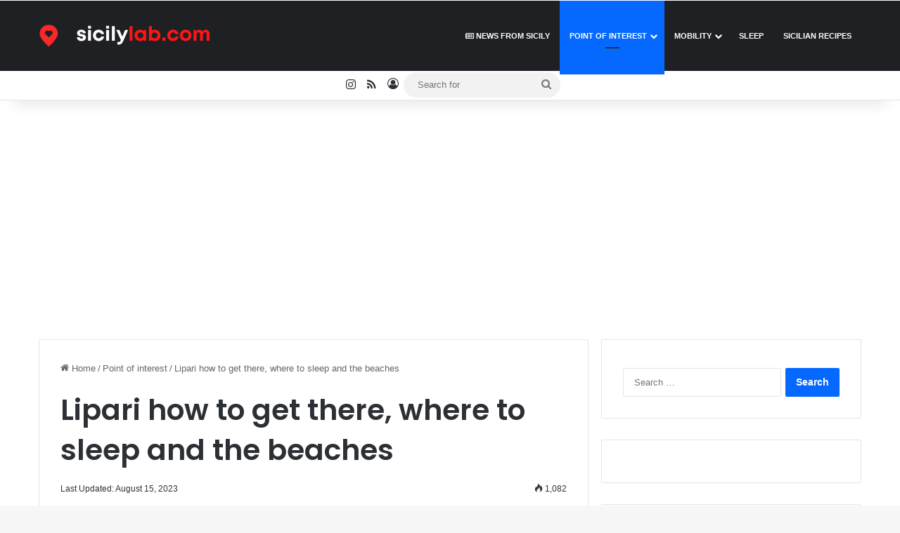

--- FILE ---
content_type: text/html; charset=UTF-8
request_url: https://sicilylab.com/lipari/
body_size: 32036
content:
<!DOCTYPE html>
<html lang="en-US">
<head>
	<meta charset="UTF-8">
	<meta name="google-adsense-account" content="ca-pub-0972176530158270">
	<link rel="profile" href="https://gmpg.org/xfn/11" />
	
<!-- Search Engine Optimization by Rank Math PRO - https://rankmath.com/ -->
<title>Lipari how to get there, where to sleep and the beaches - SicilyLab</title>
<meta name="description" content="The island of Lipari is the largest in size and population among those of the archipelago; wonderful landscapes and beautiful beaches help make it the main"/>
<meta name="robots" content="follow, index, max-snippet:-1, max-video-preview:-1, max-image-preview:large"/>
<link rel="canonical" href="https://sicilylab.com/lipari/" />
<meta property="og:locale" content="en_US" />
<meta property="og:type" content="article" />
<meta property="og:title" content="Lipari how to get there, where to sleep and the beaches - SicilyLab" />
<meta property="og:description" content="The island of Lipari is the largest in size and population among those of the archipelago; wonderful landscapes and beautiful beaches help make it the main" />
<meta property="og:url" content="https://sicilylab.com/lipari/" />
<meta property="og:site_name" content="SicilyLab" />
<meta property="article:tag" content="Poi Messina" />
<meta property="article:section" content="Point of interest" />
<meta property="og:updated_time" content="2023-08-15T19:24:16+02:00" />
<meta property="og:image" content="https://sicilylab.com/wp-content/uploads/2023/08/lipari.jpeg" />
<meta property="og:image:secure_url" content="https://sicilylab.com/wp-content/uploads/2023/08/lipari.jpeg" />
<meta property="og:image:width" content="600" />
<meta property="og:image:height" content="400" />
<meta property="og:image:alt" content="lipari" />
<meta property="og:image:type" content="image/jpeg" />
<meta property="article:published_time" content="2023-08-15T17:40:36+02:00" />
<meta property="article:modified_time" content="2023-08-15T19:24:16+02:00" />
<meta name="twitter:card" content="summary_large_image" />
<meta name="twitter:title" content="Lipari how to get there, where to sleep and the beaches - SicilyLab" />
<meta name="twitter:description" content="The island of Lipari is the largest in size and population among those of the archipelago; wonderful landscapes and beautiful beaches help make it the main" />
<meta name="twitter:image" content="https://sicilylab.com/wp-content/uploads/2023/08/lipari.jpeg" />
<meta name="twitter:label1" content="Written by" />
<meta name="twitter:data1" content="admin" />
<meta name="twitter:label2" content="Time to read" />
<meta name="twitter:data2" content="10 minutes" />
<script type="application/ld+json" class="rank-math-schema-pro">{"@context":"https://schema.org","@graph":[{"@type":["Person","Organization"],"@id":"https://sicilylab.com/#person","name":"SicilyLab"},{"@type":"WebSite","@id":"https://sicilylab.com/#website","url":"https://sicilylab.com","name":"SicilyLab","publisher":{"@id":"https://sicilylab.com/#person"},"inLanguage":"en-US"},{"@type":"ImageObject","@id":"https://sicilylab.com/wp-content/uploads/2023/08/lipari.jpeg","url":"https://sicilylab.com/wp-content/uploads/2023/08/lipari.jpeg","width":"600","height":"400","caption":"lipari","inLanguage":"en-US"},{"@type":"BreadcrumbList","@id":"https://sicilylab.com/lipari/#breadcrumb","itemListElement":[{"@type":"ListItem","position":"1","item":{"@id":"https://sicilylab.com","name":"Home"}},{"@type":"ListItem","position":"2","item":{"@id":"https://sicilylab.com/point-of-interest/","name":"Point of interest"}},{"@type":"ListItem","position":"3","item":{"@id":"https://sicilylab.com/lipari/","name":"Lipari how to get there, where to sleep and the beaches"}}]},{"@type":"WebPage","@id":"https://sicilylab.com/lipari/#webpage","url":"https://sicilylab.com/lipari/","name":"Lipari how to get there, where to sleep and the beaches - SicilyLab","datePublished":"2023-08-15T17:40:36+02:00","dateModified":"2023-08-15T19:24:16+02:00","isPartOf":{"@id":"https://sicilylab.com/#website"},"primaryImageOfPage":{"@id":"https://sicilylab.com/wp-content/uploads/2023/08/lipari.jpeg"},"inLanguage":"en-US","breadcrumb":{"@id":"https://sicilylab.com/lipari/#breadcrumb"}},{"@type":"Person","@id":"https://sicilylab.com","name":"admin","url":"https://sicilylab.com","image":{"@type":"ImageObject","@id":"https://secure.gravatar.com/avatar/4c65633c3faf1a41862727c0a1497b837867b252bf961bf5292c64f43ca5d854?s=96&amp;d=mm&amp;r=g","url":"https://secure.gravatar.com/avatar/4c65633c3faf1a41862727c0a1497b837867b252bf961bf5292c64f43ca5d854?s=96&amp;d=mm&amp;r=g","caption":"admin","inLanguage":"en-US"},"sameAs":["https://sicilylab.com"]},{"@type":"BlogPosting","headline":"Lipari how to get there, where to sleep and the beaches - SicilyLab","keywords":"lipari","datePublished":"2023-08-15T17:40:36+02:00","dateModified":"2023-08-15T19:24:16+02:00","articleSection":"Point of interest","author":{"@id":"https://sicilylab.com","name":"admin"},"publisher":{"@id":"https://sicilylab.com/#person"},"description":"The island of Lipari is the largest in size and population among those of the archipelago; wonderful landscapes and beautiful beaches help make it the main","name":"Lipari how to get there, where to sleep and the beaches - SicilyLab","@id":"https://sicilylab.com/lipari/#richSnippet","isPartOf":{"@id":"https://sicilylab.com/lipari/#webpage"},"image":{"@id":"https://sicilylab.com/wp-content/uploads/2023/08/lipari.jpeg"},"inLanguage":"en-US","mainEntityOfPage":{"@id":"https://sicilylab.com/lipari/#webpage"}}]}</script>
<!-- /Rank Math WordPress SEO plugin -->

<link rel="alternate" type="application/rss+xml" title="SicilyLab &raquo; Feed" href="https://sicilylab.com/feed/" />
<link rel="alternate" type="application/rss+xml" title="SicilyLab &raquo; Comments Feed" href="https://sicilylab.com/comments/feed/" />

		<style type="text/css">
			:root{				
			--tie-preset-gradient-1: linear-gradient(135deg, rgba(6, 147, 227, 1) 0%, rgb(155, 81, 224) 100%);
			--tie-preset-gradient-2: linear-gradient(135deg, rgb(122, 220, 180) 0%, rgb(0, 208, 130) 100%);
			--tie-preset-gradient-3: linear-gradient(135deg, rgba(252, 185, 0, 1) 0%, rgba(255, 105, 0, 1) 100%);
			--tie-preset-gradient-4: linear-gradient(135deg, rgba(255, 105, 0, 1) 0%, rgb(207, 46, 46) 100%);
			--tie-preset-gradient-5: linear-gradient(135deg, rgb(238, 238, 238) 0%, rgb(169, 184, 195) 100%);
			--tie-preset-gradient-6: linear-gradient(135deg, rgb(74, 234, 220) 0%, rgb(151, 120, 209) 20%, rgb(207, 42, 186) 40%, rgb(238, 44, 130) 60%, rgb(251, 105, 98) 80%, rgb(254, 248, 76) 100%);
			--tie-preset-gradient-7: linear-gradient(135deg, rgb(255, 206, 236) 0%, rgb(152, 150, 240) 100%);
			--tie-preset-gradient-8: linear-gradient(135deg, rgb(254, 205, 165) 0%, rgb(254, 45, 45) 50%, rgb(107, 0, 62) 100%);
			--tie-preset-gradient-9: linear-gradient(135deg, rgb(255, 203, 112) 0%, rgb(199, 81, 192) 50%, rgb(65, 88, 208) 100%);
			--tie-preset-gradient-10: linear-gradient(135deg, rgb(255, 245, 203) 0%, rgb(182, 227, 212) 50%, rgb(51, 167, 181) 100%);
			--tie-preset-gradient-11: linear-gradient(135deg, rgb(202, 248, 128) 0%, rgb(113, 206, 126) 100%);
			--tie-preset-gradient-12: linear-gradient(135deg, rgb(2, 3, 129) 0%, rgb(40, 116, 252) 100%);
			--tie-preset-gradient-13: linear-gradient(135deg, #4D34FA, #ad34fa);
			--tie-preset-gradient-14: linear-gradient(135deg, #0057FF, #31B5FF);
			--tie-preset-gradient-15: linear-gradient(135deg, #FF007A, #FF81BD);
			--tie-preset-gradient-16: linear-gradient(135deg, #14111E, #4B4462);
			--tie-preset-gradient-17: linear-gradient(135deg, #F32758, #FFC581);

			
					--main-nav-background: #1f2024;
					--main-nav-secondry-background: rgba(0,0,0,0.2);
					--main-nav-primary-color: #0088ff;
					--main-nav-contrast-primary-color: #FFFFFF;
					--main-nav-text-color: #FFFFFF;
					--main-nav-secondry-text-color: rgba(225,255,255,0.5);
					--main-nav-main-border-color: rgba(255,255,255,0.07);
					--main-nav-secondry-border-color: rgba(255,255,255,0.04);
				
			}
		</style>
	<link rel="alternate" title="oEmbed (JSON)" type="application/json+oembed" href="https://sicilylab.com/wp-json/oembed/1.0/embed?url=https%3A%2F%2Fsicilylab.com%2Flipari%2F" />
<link rel="alternate" title="oEmbed (XML)" type="text/xml+oembed" href="https://sicilylab.com/wp-json/oembed/1.0/embed?url=https%3A%2F%2Fsicilylab.com%2Flipari%2F&#038;format=xml" />
<meta name="viewport" content="width=device-width, initial-scale=1.0" /><style id='wp-img-auto-sizes-contain-inline-css' type='text/css'>
img:is([sizes=auto i],[sizes^="auto," i]){contain-intrinsic-size:3000px 1500px}
/*# sourceURL=wp-img-auto-sizes-contain-inline-css */
</style>

<style id='wp-emoji-styles-inline-css' type='text/css'>

	img.wp-smiley, img.emoji {
		display: inline !important;
		border: none !important;
		box-shadow: none !important;
		height: 1em !important;
		width: 1em !important;
		margin: 0 0.07em !important;
		vertical-align: -0.1em !important;
		background: none !important;
		padding: 0 !important;
	}
/*# sourceURL=wp-emoji-styles-inline-css */
</style>
<link rel='stylesheet' id='wp-block-library-css' href='https://sicilylab.com/wp-includes/css/dist/block-library/style.min.css?ver=6.9' type='text/css' media='all' />
<style id='global-styles-inline-css' type='text/css'>
:root{--wp--preset--aspect-ratio--square: 1;--wp--preset--aspect-ratio--4-3: 4/3;--wp--preset--aspect-ratio--3-4: 3/4;--wp--preset--aspect-ratio--3-2: 3/2;--wp--preset--aspect-ratio--2-3: 2/3;--wp--preset--aspect-ratio--16-9: 16/9;--wp--preset--aspect-ratio--9-16: 9/16;--wp--preset--color--black: #000000;--wp--preset--color--cyan-bluish-gray: #abb8c3;--wp--preset--color--white: #ffffff;--wp--preset--color--pale-pink: #f78da7;--wp--preset--color--vivid-red: #cf2e2e;--wp--preset--color--luminous-vivid-orange: #ff6900;--wp--preset--color--luminous-vivid-amber: #fcb900;--wp--preset--color--light-green-cyan: #7bdcb5;--wp--preset--color--vivid-green-cyan: #00d084;--wp--preset--color--pale-cyan-blue: #8ed1fc;--wp--preset--color--vivid-cyan-blue: #0693e3;--wp--preset--color--vivid-purple: #9b51e0;--wp--preset--color--global-color: #0088ff;--wp--preset--gradient--vivid-cyan-blue-to-vivid-purple: linear-gradient(135deg,rgb(6,147,227) 0%,rgb(155,81,224) 100%);--wp--preset--gradient--light-green-cyan-to-vivid-green-cyan: linear-gradient(135deg,rgb(122,220,180) 0%,rgb(0,208,130) 100%);--wp--preset--gradient--luminous-vivid-amber-to-luminous-vivid-orange: linear-gradient(135deg,rgb(252,185,0) 0%,rgb(255,105,0) 100%);--wp--preset--gradient--luminous-vivid-orange-to-vivid-red: linear-gradient(135deg,rgb(255,105,0) 0%,rgb(207,46,46) 100%);--wp--preset--gradient--very-light-gray-to-cyan-bluish-gray: linear-gradient(135deg,rgb(238,238,238) 0%,rgb(169,184,195) 100%);--wp--preset--gradient--cool-to-warm-spectrum: linear-gradient(135deg,rgb(74,234,220) 0%,rgb(151,120,209) 20%,rgb(207,42,186) 40%,rgb(238,44,130) 60%,rgb(251,105,98) 80%,rgb(254,248,76) 100%);--wp--preset--gradient--blush-light-purple: linear-gradient(135deg,rgb(255,206,236) 0%,rgb(152,150,240) 100%);--wp--preset--gradient--blush-bordeaux: linear-gradient(135deg,rgb(254,205,165) 0%,rgb(254,45,45) 50%,rgb(107,0,62) 100%);--wp--preset--gradient--luminous-dusk: linear-gradient(135deg,rgb(255,203,112) 0%,rgb(199,81,192) 50%,rgb(65,88,208) 100%);--wp--preset--gradient--pale-ocean: linear-gradient(135deg,rgb(255,245,203) 0%,rgb(182,227,212) 50%,rgb(51,167,181) 100%);--wp--preset--gradient--electric-grass: linear-gradient(135deg,rgb(202,248,128) 0%,rgb(113,206,126) 100%);--wp--preset--gradient--midnight: linear-gradient(135deg,rgb(2,3,129) 0%,rgb(40,116,252) 100%);--wp--preset--font-size--small: 13px;--wp--preset--font-size--medium: 20px;--wp--preset--font-size--large: 36px;--wp--preset--font-size--x-large: 42px;--wp--preset--spacing--20: 0.44rem;--wp--preset--spacing--30: 0.67rem;--wp--preset--spacing--40: 1rem;--wp--preset--spacing--50: 1.5rem;--wp--preset--spacing--60: 2.25rem;--wp--preset--spacing--70: 3.38rem;--wp--preset--spacing--80: 5.06rem;--wp--preset--shadow--natural: 6px 6px 9px rgba(0, 0, 0, 0.2);--wp--preset--shadow--deep: 12px 12px 50px rgba(0, 0, 0, 0.4);--wp--preset--shadow--sharp: 6px 6px 0px rgba(0, 0, 0, 0.2);--wp--preset--shadow--outlined: 6px 6px 0px -3px rgb(255, 255, 255), 6px 6px rgb(0, 0, 0);--wp--preset--shadow--crisp: 6px 6px 0px rgb(0, 0, 0);}:where(.is-layout-flex){gap: 0.5em;}:where(.is-layout-grid){gap: 0.5em;}body .is-layout-flex{display: flex;}.is-layout-flex{flex-wrap: wrap;align-items: center;}.is-layout-flex > :is(*, div){margin: 0;}body .is-layout-grid{display: grid;}.is-layout-grid > :is(*, div){margin: 0;}:where(.wp-block-columns.is-layout-flex){gap: 2em;}:where(.wp-block-columns.is-layout-grid){gap: 2em;}:where(.wp-block-post-template.is-layout-flex){gap: 1.25em;}:where(.wp-block-post-template.is-layout-grid){gap: 1.25em;}.has-black-color{color: var(--wp--preset--color--black) !important;}.has-cyan-bluish-gray-color{color: var(--wp--preset--color--cyan-bluish-gray) !important;}.has-white-color{color: var(--wp--preset--color--white) !important;}.has-pale-pink-color{color: var(--wp--preset--color--pale-pink) !important;}.has-vivid-red-color{color: var(--wp--preset--color--vivid-red) !important;}.has-luminous-vivid-orange-color{color: var(--wp--preset--color--luminous-vivid-orange) !important;}.has-luminous-vivid-amber-color{color: var(--wp--preset--color--luminous-vivid-amber) !important;}.has-light-green-cyan-color{color: var(--wp--preset--color--light-green-cyan) !important;}.has-vivid-green-cyan-color{color: var(--wp--preset--color--vivid-green-cyan) !important;}.has-pale-cyan-blue-color{color: var(--wp--preset--color--pale-cyan-blue) !important;}.has-vivid-cyan-blue-color{color: var(--wp--preset--color--vivid-cyan-blue) !important;}.has-vivid-purple-color{color: var(--wp--preset--color--vivid-purple) !important;}.has-black-background-color{background-color: var(--wp--preset--color--black) !important;}.has-cyan-bluish-gray-background-color{background-color: var(--wp--preset--color--cyan-bluish-gray) !important;}.has-white-background-color{background-color: var(--wp--preset--color--white) !important;}.has-pale-pink-background-color{background-color: var(--wp--preset--color--pale-pink) !important;}.has-vivid-red-background-color{background-color: var(--wp--preset--color--vivid-red) !important;}.has-luminous-vivid-orange-background-color{background-color: var(--wp--preset--color--luminous-vivid-orange) !important;}.has-luminous-vivid-amber-background-color{background-color: var(--wp--preset--color--luminous-vivid-amber) !important;}.has-light-green-cyan-background-color{background-color: var(--wp--preset--color--light-green-cyan) !important;}.has-vivid-green-cyan-background-color{background-color: var(--wp--preset--color--vivid-green-cyan) !important;}.has-pale-cyan-blue-background-color{background-color: var(--wp--preset--color--pale-cyan-blue) !important;}.has-vivid-cyan-blue-background-color{background-color: var(--wp--preset--color--vivid-cyan-blue) !important;}.has-vivid-purple-background-color{background-color: var(--wp--preset--color--vivid-purple) !important;}.has-black-border-color{border-color: var(--wp--preset--color--black) !important;}.has-cyan-bluish-gray-border-color{border-color: var(--wp--preset--color--cyan-bluish-gray) !important;}.has-white-border-color{border-color: var(--wp--preset--color--white) !important;}.has-pale-pink-border-color{border-color: var(--wp--preset--color--pale-pink) !important;}.has-vivid-red-border-color{border-color: var(--wp--preset--color--vivid-red) !important;}.has-luminous-vivid-orange-border-color{border-color: var(--wp--preset--color--luminous-vivid-orange) !important;}.has-luminous-vivid-amber-border-color{border-color: var(--wp--preset--color--luminous-vivid-amber) !important;}.has-light-green-cyan-border-color{border-color: var(--wp--preset--color--light-green-cyan) !important;}.has-vivid-green-cyan-border-color{border-color: var(--wp--preset--color--vivid-green-cyan) !important;}.has-pale-cyan-blue-border-color{border-color: var(--wp--preset--color--pale-cyan-blue) !important;}.has-vivid-cyan-blue-border-color{border-color: var(--wp--preset--color--vivid-cyan-blue) !important;}.has-vivid-purple-border-color{border-color: var(--wp--preset--color--vivid-purple) !important;}.has-vivid-cyan-blue-to-vivid-purple-gradient-background{background: var(--wp--preset--gradient--vivid-cyan-blue-to-vivid-purple) !important;}.has-light-green-cyan-to-vivid-green-cyan-gradient-background{background: var(--wp--preset--gradient--light-green-cyan-to-vivid-green-cyan) !important;}.has-luminous-vivid-amber-to-luminous-vivid-orange-gradient-background{background: var(--wp--preset--gradient--luminous-vivid-amber-to-luminous-vivid-orange) !important;}.has-luminous-vivid-orange-to-vivid-red-gradient-background{background: var(--wp--preset--gradient--luminous-vivid-orange-to-vivid-red) !important;}.has-very-light-gray-to-cyan-bluish-gray-gradient-background{background: var(--wp--preset--gradient--very-light-gray-to-cyan-bluish-gray) !important;}.has-cool-to-warm-spectrum-gradient-background{background: var(--wp--preset--gradient--cool-to-warm-spectrum) !important;}.has-blush-light-purple-gradient-background{background: var(--wp--preset--gradient--blush-light-purple) !important;}.has-blush-bordeaux-gradient-background{background: var(--wp--preset--gradient--blush-bordeaux) !important;}.has-luminous-dusk-gradient-background{background: var(--wp--preset--gradient--luminous-dusk) !important;}.has-pale-ocean-gradient-background{background: var(--wp--preset--gradient--pale-ocean) !important;}.has-electric-grass-gradient-background{background: var(--wp--preset--gradient--electric-grass) !important;}.has-midnight-gradient-background{background: var(--wp--preset--gradient--midnight) !important;}.has-small-font-size{font-size: var(--wp--preset--font-size--small) !important;}.has-medium-font-size{font-size: var(--wp--preset--font-size--medium) !important;}.has-large-font-size{font-size: var(--wp--preset--font-size--large) !important;}.has-x-large-font-size{font-size: var(--wp--preset--font-size--x-large) !important;}
/*# sourceURL=global-styles-inline-css */
</style>

<style id='classic-theme-styles-inline-css' type='text/css'>
/*! This file is auto-generated */
.wp-block-button__link{color:#fff;background-color:#32373c;border-radius:9999px;box-shadow:none;text-decoration:none;padding:calc(.667em + 2px) calc(1.333em + 2px);font-size:1.125em}.wp-block-file__button{background:#32373c;color:#fff;text-decoration:none}
/*# sourceURL=/wp-includes/css/classic-themes.min.css */
</style>
<link rel='stylesheet' id='toc-screen-css' href='https://sicilylab.com/wp-content/plugins/table-of-contents-plus/screen.min.css?ver=2411.1' type='text/css' media='all' />
<link rel='stylesheet' id='tie-css-base-css' href='https://sicilylab.com/wp-content/themes/jannah/assets/css/base.min.css?ver=7.6.3' type='text/css' media='all' />
<link rel='stylesheet' id='tie-css-styles-css' href='https://sicilylab.com/wp-content/themes/jannah/assets/css/style.min.css?ver=7.6.3' type='text/css' media='all' />
<link rel='stylesheet' id='tie-css-widgets-css' href='https://sicilylab.com/wp-content/themes/jannah/assets/css/widgets.min.css?ver=7.6.3' type='text/css' media='all' />
<link rel='stylesheet' id='tie-css-helpers-css' href='https://sicilylab.com/wp-content/themes/jannah/assets/css/helpers.min.css?ver=7.6.3' type='text/css' media='all' />
<link rel='stylesheet' id='tie-fontawesome5-css' href='https://sicilylab.com/wp-content/themes/jannah/assets/css/fontawesome.css?ver=7.6.3' type='text/css' media='all' />
<link rel='stylesheet' id='tie-css-ilightbox-css' href='https://sicilylab.com/wp-content/themes/jannah/assets/ilightbox/dark-skin/skin.css?ver=7.6.3' type='text/css' media='all' />
<link rel='stylesheet' id='tie-css-shortcodes-css' href='https://sicilylab.com/wp-content/themes/jannah/assets/css/plugins/shortcodes.min.css?ver=7.6.3' type='text/css' media='all' />
<link rel='stylesheet' id='tie-css-single-css' href='https://sicilylab.com/wp-content/themes/jannah/assets/css/single.min.css?ver=7.6.3' type='text/css' media='all' />
<link rel='stylesheet' id='tie-css-print-css' href='https://sicilylab.com/wp-content/themes/jannah/assets/css/print.css?ver=7.6.3' type='text/css' media='print' />
<link rel='stylesheet' id='tie-theme-child-css-css' href='https://sicilylab.com/wp-content/themes/jannah-child/style.css?ver=6.9' type='text/css' media='all' />
<style id='tie-theme-child-css-inline-css' type='text/css'>
.wf-active .logo-text,.wf-active h1,.wf-active h2,.wf-active h3,.wf-active h4,.wf-active h5,.wf-active h6,.wf-active .the-subtitle{font-family: 'Poppins';}#main-nav .main-menu > ul > li > a{font-size: 11px;text-transform: uppercase;}#tie-wrapper .media-page-layout .thumb-title,#tie-wrapper .mag-box.full-width-img-news-box .posts-items>li .post-title,#tie-wrapper .miscellaneous-box .posts-items>li:first-child .post-title,#tie-wrapper .big-thumb-left-box .posts-items li:first-child .post-title{font-size: 12px;}@media (min-width: 992px){.full-width .fullwidth-slider-wrapper .thumb-overlay .thumb-content .thumb-title,.full-width .wide-next-prev-slider-wrapper .thumb-overlay .thumb-content .thumb-title,.full-width .wide-slider-with-navfor-wrapper .thumb-overlay .thumb-content .thumb-title,.full-width .boxed-slider-wrapper .thumb-overlay .thumb-title{font-size: 12px;}}#content a:hover{text-decoration: underline !important;}#tie-container a.post-title:hover,#tie-container .post-title a:hover,#tie-container .thumb-overlay .thumb-title a:hover{background-size: 100% 2px;text-decoration: none !important;}a.post-title,.post-title a{background-image: linear-gradient(to bottom,#000 0%,#000 98%);background-size: 0 1px;background-repeat: no-repeat;background-position: left 100%;color: #000;}.dark-skin a.post-title,.dark-skin .post-title a{color: #fff;background-image: linear-gradient(to bottom,#fff 0%,#fff 98%);}#header-notification-bar{background: var( --tie-preset-gradient-13 );}#header-notification-bar{--tie-buttons-color: #FFFFFF;--tie-buttons-border-color: #FFFFFF;--tie-buttons-hover-color: #e1e1e1;--tie-buttons-hover-text: #000000;}#header-notification-bar{--tie-buttons-text: #000000;}.tie-cat-128,.tie-cat-item-128 > span{background-color:#e67e22 !important;color:#FFFFFF !important;}.tie-cat-128:after{border-top-color:#e67e22 !important;}.tie-cat-128:hover{background-color:#c86004 !important;}.tie-cat-128:hover:after{border-top-color:#c86004 !important;}.tie-cat-134,.tie-cat-item-134 > span{background-color:#2ecc71 !important;color:#FFFFFF !important;}.tie-cat-134:after{border-top-color:#2ecc71 !important;}.tie-cat-134:hover{background-color:#10ae53 !important;}.tie-cat-134:hover:after{border-top-color:#10ae53 !important;}.tie-cat-141,.tie-cat-item-141 > span{background-color:#9b59b6 !important;color:#FFFFFF !important;}.tie-cat-141:after{border-top-color:#9b59b6 !important;}.tie-cat-141:hover{background-color:#7d3b98 !important;}.tie-cat-141:hover:after{border-top-color:#7d3b98 !important;}.tie-cat-143,.tie-cat-item-143 > span{background-color:#34495e !important;color:#FFFFFF !important;}.tie-cat-143:after{border-top-color:#34495e !important;}.tie-cat-143:hover{background-color:#162b40 !important;}.tie-cat-143:hover:after{border-top-color:#162b40 !important;}.tie-cat-145,.tie-cat-item-145 > span{background-color:#795548 !important;color:#FFFFFF !important;}.tie-cat-145:after{border-top-color:#795548 !important;}.tie-cat-145:hover{background-color:#5b372a !important;}.tie-cat-145:hover:after{border-top-color:#5b372a !important;}.tie-cat-146,.tie-cat-item-146 > span{background-color:#4CAF50 !important;color:#FFFFFF !important;}.tie-cat-146:after{border-top-color:#4CAF50 !important;}.tie-cat-146:hover{background-color:#2e9132 !important;}.tie-cat-146:hover:after{border-top-color:#2e9132 !important;}@media (max-width: 991px){.side-aside.normal-side{background: #2f88d6;background: -webkit-linear-gradient(135deg,#5933a2,#2f88d6 );background: -moz-linear-gradient(135deg,#5933a2,#2f88d6 );background: -o-linear-gradient(135deg,#5933a2,#2f88d6 );background: linear-gradient(135deg,#2f88d6,#5933a2 );}}.fot {text-align: left;}a { color: blu; font-style: bold;}.entry clearfix a{ font-variant;color:blue}  color: blu;:root{ --p24h-radius: 14px; --p24h-radius-sm: 10px; --p24h-text: #111827; --p24h-muted: #4b5563; --p24h-border: rgba(17,24,39,.12); --p24h-blue: #2563eb; --p24h-cyan: #06b6d4; --p24h-green: #16a34a; --p24h-amber: #f59e0b; --p24h-red: #ef4444; --p24h-purple: #7c3aed; --p24h-bg-soft: #f8fafc; --p24h-shadow: 0 10px 28px rgba(17,24,39,.10); --p24h-shadow-sm: 0 6px 18px rgba(17,24,39,.10);}.p24h-chips{ display:flex; flex-wrap:wrap; gap:10px; margin: 12px 0 14px;}.p24h-chip{ display:inline-flex; align-items:center; gap:8px; padding:8px 12px; border-radius: 999px; text-decoration:none !important; font-weight: 700; font-size: 14px; color: var(--p24h-text) !important; background: linear-gradient(180deg,#ffffff,#f3f4f6); border: 1px solid var(--p24h-border); box-shadow: 0 3px 10px rgba(17,24,39,.06); transition: transform .15s ease,box-shadow .15s ease;}.p24h-chip:hover{ transform: translateY(-1px); box-shadow: 0 10px 22px rgba(17,24,39,.12);}.p24h-map{ margin: 12px 0 14px; border-radius: var(--p24h-radius); overflow:hidden; box-shadow: var(--p24h-shadow); border: 1px solid var(--p24h-border); background: #fff;}.p24h-map iframe{ width: 100% !important; max-width: 100% !important; border: 0 !important; display:block;}.p24h-box{ margin: 14px 0; padding: 12px 14px; border-radius: var(--p24h-radius); border: 1px solid var(--p24h-border); background: var(--p24h-bg-soft); box-shadow: 0 6px 18px rgba(17,24,39,.08); color: var(--p24h-text);}.p24h-box strong{ font-weight: 800;}.p24h-box--info{ border-left: 6px solid var(--p24h-blue); background: linear-gradient(180deg,rgba(37,99,235,.10),rgba(248,250,252,1));}.p24h-box--warning{ border-left: 6px solid var(--p24h-red); background: linear-gradient(180deg,rgba(239,68,68,.10),rgba(248,250,252,1));}.p24h-box--note{ border-left: 6px solid var(--p24h-purple); background: linear-gradient(180deg,rgba(124,58,237,.10),rgba(248,250,252,1));}.p24h-box ul{ margin: 10px 0 0 18px;}.p24h-card{ margin: 14px 0; padding: 14px 14px; border-radius: var(--p24h-radius); border: 1px solid var(--p24h-border); background: #fff; box-shadow: var(--p24h-shadow-sm);}.p24h-card h3{ margin: 0 0 8px; font-size: 18px; line-height: 1.25;}.p24h-card .p24h-meta{ margin: 0 0 10px; color: var(--p24h-muted);}.p24h-card .p24h-meta strong{ color: var(--p24h-text);}.p24h-card-pharmacy{ border-left: 6px solid var(--p24h-green); background: linear-gradient(180deg,rgba(22,163,74,.07),#ffffff 45%);}.p24h-card-parapharmacy{ border-left: 6px solid var(--p24h-cyan); background: linear-gradient(180deg,rgba(6,182,212,.08),#ffffff 45%);}.p24h-links{ display:flex; flex-wrap:wrap; gap:10px;}.p24h-btn{ display:inline-flex; align-items:center; gap:8px; padding: 10px 12px; border-radius: 12px; text-decoration:none !important; font-weight: 800; font-size: 14px; border: 1px solid rgba(0,0,0,.08); background: linear-gradient(180deg,#ffffff,#f3f4f6); color: var(--p24h-text) !important; box-shadow: 0 4px 14px rgba(17,24,39,.10); transition: transform .15s ease,box-shadow .15s ease;}.p24h-btn:hover{ transform: translateY(-1px); box-shadow: 0 12px 26px rgba(17,24,39,.16);}.p24h-btn-ghost{ background: #fff; border: 1px dashed rgba(17,24,39,.25);}.p24h-card ul,.p24h-box ul{ padding-left: 18px;}.p24h-card li,.p24h-box li{ margin: 6px 0;}.entry-content h3{ letter-spacing: -.01em;}@media (max-width: 600px){ .p24h-chip{ font-size: 13px; padding: 8px 10px; } .p24h-card{ padding: 12px; } .p24h-btn{ width: 100%; justify-content:center; }}.vl-tip-box { background: #f8fafc; border: 1px solid #e5e7eb; padding: 12px 12px; border-radius: 12px; margin: 12px 0;}.vl-tip-box__label { margin: 0 0 6px 0; font-weight: 600;}.vl-tip-box__content { margin: 0;}.vl-report-box { background: #eefbf3; border: 1px solid #c7f0d5; padding: 14px 14px; border-radius: 12px; margin: 14px 0;}.vl-report-box__title { margin: 0 0 8px 0; font-weight: 600;}.vl-report-box__text { margin: 0 0 8px 0;}.vl-report-box__mail { margin: 0;}.vl-report-box__mail a { text-decoration: none; font-weight: 600;}.vl-report-box__mail a:hover { text-decoration: underline;}
/*# sourceURL=tie-theme-child-css-inline-css */
</style>
<script type="text/javascript" src="https://sicilylab.com/wp-includes/js/jquery/jquery.min.js?ver=3.7.1" id="jquery-core-js"></script>
<script type="text/javascript" src="https://sicilylab.com/wp-includes/js/jquery/jquery-migrate.min.js?ver=3.4.1" id="jquery-migrate-js"></script>
<script type="text/javascript" id="seo-automated-link-building-js-extra">
/* <![CDATA[ */
var seoAutomatedLinkBuilding = {"ajaxUrl":"https://sicilylab.com/wp-admin/admin-ajax.php"};
//# sourceURL=seo-automated-link-building-js-extra
/* ]]> */
</script>
<script type="text/javascript" src="https://sicilylab.com/wp-content/plugins/seo-automated-link-building/js/seo-automated-link-building.js?ver=6.9" id="seo-automated-link-building-js"></script>
<link rel="https://api.w.org/" href="https://sicilylab.com/wp-json/" /><link rel="alternate" title="JSON" type="application/json" href="https://sicilylab.com/wp-json/wp/v2/posts/977391" /><meta name="generator" content="WordPress 6.9" />
<link rel='shortlink' href='https://sicilylab.com/?p=977391' />
<meta http-equiv="X-UA-Compatible" content="IE=edge"><script async src="https://pagead2.googlesyndication.com/pagead/js/adsbygoogle.js?client=ca-pub-0972176530158270"
     crossorigin="anonymous"></script>
<!-- GetYourGuide Analytics -->

<script async defer src="https://widget.getyourguide.com/dist/pa.umd.production.min.js" data-gyg-partner-id="1BSBCLG"></script>
<script type="text/javascript" id="google_gtagjs" src="https://www.googletagmanager.com/gtag/js?id=G-9D1BV1E0YX" async="async"></script>
<script type="text/javascript" id="google_gtagjs-inline">
/* <![CDATA[ */
window.dataLayer = window.dataLayer || [];function gtag(){dataLayer.push(arguments);}gtag('js', new Date());gtag('config', 'G-9D1BV1E0YX', {} );
/* ]]> */
</script>
<link rel="icon" href="https://sicilylab.com/wp-content/uploads/2023/06/cropped-sicilylab_favico-1-768x768.png.jpg" sizes="32x32" />
<link rel="icon" href="https://sicilylab.com/wp-content/uploads/2023/06/cropped-sicilylab_favico-1-768x768.png.jpg" sizes="192x192" />
<link rel="apple-touch-icon" href="https://sicilylab.com/wp-content/uploads/2023/06/cropped-sicilylab_favico-1-768x768.png.jpg" />
<meta name="msapplication-TileImage" content="https://sicilylab.com/wp-content/uploads/2023/06/cropped-sicilylab_favico-1-768x768.png.jpg" />
</head>

<body id="tie-body" class="wp-singular post-template-default single single-post postid-977391 single-format-standard wp-theme-jannah wp-child-theme-jannah-child wrapper-has-shadow block-head-1 magazine1 is-thumb-overlay-disabled is-desktop is-header-layout-1 sidebar-right has-sidebar post-layout-1 narrow-title-narrow-media is-standard-format">



<div class="background-overlay">

	<div id="tie-container" class="site tie-container">

		
		<div id="tie-wrapper">

			
<header id="theme-header" class="theme-header header-layout-1 main-nav-dark main-nav-default-dark main-nav-below no-stream-item top-nav-active top-nav-light top-nav-default-light top-nav-below top-nav-below-main-nav has-shadow has-normal-width-logo mobile-header-default">
	
<div class="main-nav-wrapper">
	<nav id="main-nav"  class="main-nav header-nav menu-style-default menu-style-solid-bg" style="line-height:100px" aria-label="Primary Navigation">
		<div class="container">

			<div class="main-menu-wrapper">

				<div id="mobile-header-components-area_1" class="mobile-header-components"><ul class="components"><li class="mobile-component_menu custom-menu-link"><a href="#" id="mobile-menu-icon" class=""><span class="tie-mobile-menu-icon nav-icon is-layout-1"></span><span class="screen-reader-text">Menu</span></a></li></ul></div>
						<div class="header-layout-1-logo" style="width:271px">
							
		<div id="logo" class="image-logo" >

			
			<a title="Sicilylab" href="https://sicilylab.com/">
				
				<picture class="tie-logo-default tie-logo-picture">
					
					<source class="tie-logo-source-default tie-logo-source" srcset="https://sicilylab.com/wp-content/uploads/2023/01/sicilylab-logo.png">
					<img class="tie-logo-img-default tie-logo-img" src="https://sicilylab.com/wp-content/uploads/2023/01/sicilylab-logo.png" alt="Sicilylab" width="271" height="60" style="max-height:60px; width: auto;" />
				</picture>
						</a>

			
		</div><!-- #logo /-->

								</div>

						<div id="mobile-header-components-area_2" class="mobile-header-components"><ul class="components"><li class="mobile-component_search custom-menu-link">
				<a href="#" class="tie-search-trigger-mobile">
					<span class="tie-icon-search tie-search-icon" aria-hidden="true"></span>
					<span class="screen-reader-text">Search for</span>
				</a>
			</li></ul></div>
				<div id="menu-components-wrap">

					
					<div class="main-menu main-menu-wrap">
						<div id="main-nav-menu" class="main-menu header-menu"><ul id="menu-primary-menu" class="menu"><li id="menu-item-407956" class="menu-item menu-item-type-taxonomy menu-item-object-category menu-item-407956 menu-item-has-icon"><a href="https://sicilylab.com/news/"> <span aria-hidden="true" class="tie-menu-icon far fa-newspaper"></span> News from Sicily</a></li>
<li id="menu-item-976804" class="menu-item menu-item-type-taxonomy menu-item-object-category current-post-ancestor current-menu-parent current-post-parent menu-item-has-children menu-item-976804 tie-current-menu"><a href="https://sicilylab.com/point-of-interest/">Point of interest</a>
<ul class="sub-menu menu-sub-content">
	<li id="menu-item-976849" class="menu-item menu-item-type-custom menu-item-object-custom menu-item-976849"><a href="https://sicilylab.com/tag/poi-agrigento/">POI Agrigento</a></li>
	<li id="menu-item-977389" class="menu-item menu-item-type-custom menu-item-object-custom menu-item-977389"><a href="https://sicilylab.com/tag/poi-messina/">POI Messina</a></li>
	<li id="menu-item-976847" class="menu-item menu-item-type-custom menu-item-object-custom menu-item-976847"><a href="https://sicilylab.com/tag/poi-palermo/">POI Palermo</a></li>
</ul>
</li>
<li id="menu-item-976803" class="menu-item menu-item-type-taxonomy menu-item-object-category menu-item-has-children menu-item-976803"><a href="https://sicilylab.com/mobility/">Mobility</a>
<ul class="sub-menu menu-sub-content">
	<li id="menu-item-976850" class="menu-item menu-item-type-custom menu-item-object-custom menu-item-976850"><a href="https://sicilylab.com/tag/mobility-palermo/">Mobility Palermo</a></li>
	<li id="menu-item-976852" class="menu-item menu-item-type-custom menu-item-object-custom menu-item-976852"><a href="https://sicilylab.com/tag/mobility-trapani/">Mobility Trapani</a></li>
</ul>
</li>
<li id="menu-item-407958" class="menu-item menu-item-type-taxonomy menu-item-object-category menu-item-407958"><a href="https://sicilylab.com/to-sleep/">Sleep</a></li>
<li id="menu-item-972434" class="menu-item menu-item-type-taxonomy menu-item-object-category menu-item-972434"><a href="https://sicilylab.com/sicilian-recipes/">Sicilian recipes</a></li>
</ul></div>					</div><!-- .main-menu /-->

					<ul class="components"></ul><!-- Components -->
				</div><!-- #menu-components-wrap /-->
			</div><!-- .main-menu-wrapper /-->
		</div><!-- .container /-->

			</nav><!-- #main-nav /-->
</div><!-- .main-nav-wrapper /-->


<nav id="top-nav"  class="has-menu-components top-nav header-nav" aria-label="Secondary Navigation">
	<div class="container">
		<div class="topbar-wrapper">

			
			<div class="tie-alignleft">
							</div><!-- .tie-alignleft /-->

			<div class="tie-alignright">
				<ul class="components"> <li class="social-icons-item"><a class="social-link instagram-social-icon" rel="external noopener nofollow" target="_blank" href="#"><span class="tie-social-icon tie-icon-instagram"></span><span class="screen-reader-text">Instagram</span></a></li><li class="social-icons-item"><a class="social-link rss-social-icon" rel="external noopener nofollow" target="_blank" href="https://sicilylab.com/feed/"><span class="tie-social-icon tie-icon-feed"></span><span class="screen-reader-text">RSS</span></a></li> 
	
		<li class=" popup-login-icon menu-item custom-menu-link">
			<a href="#" class="lgoin-btn tie-popup-trigger">
				<span class="tie-icon-author" aria-hidden="true"></span>
				<span class="screen-reader-text">Log In</span>			</a>
		</li>

						<li class="search-bar menu-item custom-menu-link" aria-label="Search">
				<form method="get" id="search" action="https://sicilylab.com/">
					<input id="search-input"  inputmode="search" type="text" name="s" title="Search for" placeholder="Search for" />
					<button id="search-submit" type="submit">
						<span class="tie-icon-search tie-search-icon" aria-hidden="true"></span>
						<span class="screen-reader-text">Search for</span>
					</button>
				</form>
			</li>
			</ul><!-- Components -->			</div><!-- .tie-alignright /-->

		</div><!-- .topbar-wrapper /-->
	</div><!-- .container /-->
</nav><!-- #top-nav /-->
</header>

<div id="content" class="site-content container"><div id="main-content-row" class="tie-row main-content-row">

<div class="main-content tie-col-md-8 tie-col-xs-12" role="main">

	
	<article id="the-post" class="container-wrapper post-content tie-standard">

		
<header class="entry-header-outer">

	<nav id="breadcrumb"><a href="https://sicilylab.com/"><span class="tie-icon-home" aria-hidden="true"></span> Home</a><em class="delimiter">/</em><a href="https://sicilylab.com/point-of-interest/">Point of interest</a><em class="delimiter">/</em><span class="current">Lipari how to get there, where to sleep and the beaches</span></nav><script type="application/ld+json">{"@context":"http:\/\/schema.org","@type":"BreadcrumbList","@id":"#Breadcrumb","itemListElement":[{"@type":"ListItem","position":1,"item":{"name":"Home","@id":"https:\/\/sicilylab.com\/"}},{"@type":"ListItem","position":2,"item":{"name":"Point of interest","@id":"https:\/\/sicilylab.com\/point-of-interest\/"}}]}</script>
	<div class="entry-header">

		
		<h1 class="post-title entry-title">
			Lipari how to get there, where to sleep and the beaches		</h1>

		<div class="single-post-meta post-meta clearfix"><span class="meta-item last-updated">Last Updated: August 15, 2023</span><div class="tie-alignright"><span class="meta-views meta-item "><span class="tie-icon-fire" aria-hidden="true"></span> 1,081 </span></div></div><!-- .post-meta -->	</div><!-- .entry-header /-->

	
	
</header><!-- .entry-header-outer /-->


<div  class="featured-area"><div class="featured-area-inner"><figure class="single-featured-image"><img width="585" height="352" src="https://sicilylab.com/wp-content/uploads/2023/08/lipari-585x352.jpeg" class="attachment-jannah-image-post size-jannah-image-post wp-post-image" alt="lipari" data-main-img="1" decoding="async" fetchpriority="high" /></figure></div></div>
		<div class="entry-content entry clearfix">

			
			<h2 id='index1' class='anchor-text'><strong><span class="tie-highlight tie-highlight-yellow">The pearl of the Aeolian archipelago</span></strong></h2>
<p>The island of Lipari is the largest in size and population among those of the archipelago; wonderful landscapes and beautiful beaches help make it the main tourist destination in the Aeolian archipelago.</p>
<h3 id='index1' class='anchor-text'><strong><span class="tie-highlight tie-highlight-yellow">Lipari</span></strong></h3>
<p>Lipari is the largest of the seven islands of the Aeolian archipelago, and from the point of view of tourism, is the most advanced since it retains a distinctive tranquility.</p>
<p>The quiet plateaus perfect for hiking, the cliffs overlooking the sea that offer beautiful views and the fascinating beaches help make Lipari a very popular destination among visitors from all over the world. With its mountainous morphology and rugged coastline adorned with unique beaches, wide bays and deep caves, Lipari is best explored by sea.</p>
<p>The town of Lipari is located at the foot of the Castle Fortress, an acropolis of Greek origin. It is not only the main center of the island, but also the point of fundamental connection between the different islands of the Aeolian Islands. The city centre is full of shops, restaurants and bars. Adjacent to the Cathedral of San Bartolomeo, in the old Palazzo dei Vescovi, there is the relevant Aeolian Archaeological Museum, which tells a story of five thousand years of settlement in the archipelago.</p>
<p>On the island emerge the villages of Canneto, Acquacalda, Quattropani, Lami, Pirrera, Serra and Pianoconte, as well as the Terme di San Calogero. The highest peak of Lipari is Monte Chirica, which rises to 602 meters above sea level, while the Muria Valley, characterized by red rocks, reveals its volcanic nature.</p>
<p>The nearby islands of Vulcano and Salina are perfect for day trips, but all the islands of the archipelago are easily accessible and are ideal destinations for trips. The ports for hydrofoils and ships are located in Marina Corta and Marina Lunga.</p>
<h3 id='index1' class='anchor-text'><strong><span class="tie-highlight tie-highlight-yellow">The beaches of Lipari</span></strong></h3>
<p>The beaches of Lipari are real natural jewels that, together with the beautiful bays and deep caves, create an extraordinary visual spectacle, especially if you are lucky enough to explore its coasts aboard a boat.</p>
<p>Among the most famous beaches, stands out the Spiaggia Bianca, also known as Papesca beach. Located about 4 kilometers north of Lipari Country and just beyond the village of Canneto, owes its name to the evocative extension of pumice powder that forms its charming beach.</p>
<p>Among the most popular beaches are the cove of Portinente, the beach of Valle Muria, the beach of Porticello, the beach of Gabbiani, accessible only by sea, Acquacalda with gravel, and Canneto with sand and gravel.</p>
<p>Equally fascinating are the beach of Vinci, overlooking the rocks of Pietralunga, Pietra Menalda and Brigghio, and the wild beach of Punta del Pericato. The beach Praia di Vinci, south of the settlement of Lipari and just before Punta Crepazza, can only be reached by boat, which has helped to maintain its pristine environment.</p>
<p>Another way to explore the beautiful coast of Lipari is through the panoramic road that runs along it for 26 kilometers.</p>
<h4>Papesca beach:</h4>
<p>Among the most popular beaches of Lipari, Spiaggia della Papesca, or Spiaggia Bianca, extends along the eastern side of the island, north of Canneto, near Porticello.</p>
<p>Divided in two by a small promontory called Capo Rosso and dominated by a white cliff, the beach is formed by gray pebbles, while the seabed retains the deposits of pumice that create fascinating play of light and color with crystal clear waters from intense turquoise. During the summer months you can rent umbrellas and sunbeds and refresh yourself at the small bar, which in the evening turns into a disco.</p>
<p>Some mining structures and old piers, now reduced to ruins, characterize the landscape of Papesca, which has as a backdrop the obsidian and pumice quarries.</p>
<p>To reach Spiaggia della Papesca, follow the signs for Acquacalda.</p>
<h4>Porticello beach:</h4>
<p>The beach of Porticello extends along the northeastern coast of Lipari, on the road that leads to the village of Acquacalda, just after the White Beach.</p>
<p>The narrow and long shore, formed by polished grey pebbles and embraced by white walls, is located between the quarries of Campo Bianco and the obsidian flow of the Rocche Rosse.</p>
<p>The beach of Porticello, easily accessible by car or bus, is equipped with deckchairs and umbrellas for rent and is served by a bar.</p>
<h4>Valle Muria beach:</h4>
<p>The beautiful beach of Valle Muria stretches along the southwest coast of Lipari and is bathed by crystal clear waters, perfect for swimming and snorkeling.</p>
<p>Surrounded by two rocky promontories and framed by a spectacular landscape formed by the stacks of Pietra Lunga and Pietra Menalda, in addition to the channel that separates Lipari from the nearby Vulcano, Valle Muria is a beach of dark sand and pebbles, narrow and long, surrounded by volcanic rocks with bright colors.</p>
<p>Along the beach there are small caves carved into the tuff rock. A rustic bar offers food and drinks during the summer.</p>
<p>To reach the beach of Valle Muria, you can embark from the small port of Marina Corta or follow a path downhill, which takes about 15 minutes walk, which branches off about 3 kilometers from Lipari Village along the road to Pianoconte.</p>
<h4>Praia di Vinci beach:</h4>
<p>The beach of Praia di Vinci can only be reached by sea, starting from the port of Marina Corta, and is characterized by a spectacular and fascinating atmosphere.</p>
<p>The pristine beach of sand and big pebbles, narrow and long, is located near Punta Crepazza, at the southern end of Lipari, opposite the island of Vulcano. From the beach you can enjoy a panoramic view dominated by the stacks of Pietra Lunga and Pietra Menalda.</p>
<p>The waters around Praia di Vinci Beach, surrounded by an imposing rocky promontory, are crystal clear and ideal for snorkeling.</p>
<ul>
<li><a href='#index1'>The pearl of the Aeolian archipelago</a></li>
<li><a href='#index2'>Lipari</a></li>
<li><a href='#index3'>The beaches of Lipari</a></li>
<li><a href='#index4'>What to see in Lipari</a></li>
<li><a href='#index5'>Where to sleep in Lipari</a></li>
<li><a href='#index6'>How to get around Lipari</a></li>
<li><a href='#index7'></a></li>
</ul>
<h2 id='index4' class='anchor-text'><strong><span class="tie-highlight tie-highlight-yellow">What to see in Lipari</span></strong></h2>
<p>Lipari is the largest of the islands of the Aeolian archipelago and its main center, Lipari Country, offers many attractions. If you want to enjoy breathtaking views and beautiful beaches, you won’t have to go far.</p>
<p>When you enter the port of Lipari town, you will be welcomed by the structure of the Castle: a mighty wall dating back to the sixteenth century surrounds the fortress built on a small promontory between the ports of Marina Lunga and Marina Corta. The area of the citadel, inhabited since 4,000 BC, houses the Aeolian Archaeological Museum, divided into three sections.</p>
<p>The city centre, with its relaxed atmosphere and artisan shops, restaurants and bars, is an essential stop. The Cathedral of San Bartolomeo is the main religious building of the entire island: built in the sixteenth century, it boasts beautifully frescoed interiors with floral motifs. The Archaeological Park is located in front of the Cathedral and includes the ruins of a series of huts dating back to the seventeenth century B.C. and some Greek sarcophagi. A little further, you can find the wonderful Norman Cloister.</p>
<p>An unmissable excursion is the tour of the island by boat. Lipari&#8217;s beautiful coastline, dotted with beaches and caves, and the cliffs overlooking the sea will leave you speechless.</p>
<p>Lipari boasts several beautiful beaches: Canneto, with dark sand and pebbles, takes its name from the well-kept tourist resort behind; Spiaggia Bianca, famous for pumice dust; Spiaggia di Valle Muria and Praia di Vinci.</p>
<p>Magnificent views can be enjoyed from the top of Monte Sant&#8217;Angelo and Quattrocchi.</p>
<h4>Lipari Town:</h4>
<p>Lipari Town is the main center of the island of Lipari and the entire Aeolian archipelago. This settlement is located in the center of a vast bay along the east coast of the island and is dominated by the Castle Fortress, a fortified citadel built in 1080 by the Normans in a strategic position 50 meters above sea level and surrounded by mighty Spanish walls built in 1560. Inside the fortress there is a Greek tower dating back to the fourth century BC, a reminder of the Greek acropolis, and 5 churches, including the cathedral of San Bartolomeo located in the center of the plateau.</p>
<p>The beautiful square of Marina Corta, the beating heart of the island, is lined with excellent bars and restaurants, just a few steps from the sea. The main promenade is Corso Vittorio Emanuele.</p>
<p>Inside the Palazzo dei Vescovi and other buildings of the town there is the Wind Archaeological Museum, an exhibition of great interest that houses finds from both Lipari and the other islands of the archipelago. In the Archaeological Park, located at the end of the citadel on the right, you can admire many ancient sarcophagi.</p>
<p>From the port of Marina Corta, used by hydrofoils and small boats, you can leave for a boat trip around the island and to reach the White Beach and the Beach Praia di Vinci. The port of Marina Lunga is reserved for ferries.</p>
<h4>Canneto:</h4>
<p>The village and the beach of Canneto are located along the east coast of the island, 3 kilometers north of Lipari Country, just after Monte Rosa.</p>
<p>Canneto is one of the most developed seaside resorts of Lipari and offers a lovely promenade called Marina Garibaldi, where you can find shops and restaurants.</p>
<p>The beach of Canneto, composed of dark sand mixed with gravel, is enclosed in a picturesque bay and is divided into two parts: Unci in the south and Calandra in the north.</p>
<p>With a length of about 2 kilometers and a narrow width, the beach is partially equipped with umbrellas and sunbeds, and houses a small pier from which boats leave for excursions to the other islands of the archipelago.</p>
<h4>Belvedere Quattrocchi:</h4>
<p>The Quattrocchi viewpoint is one of the most beautiful and panoramic places of Lipari, offering extraordinary views of the stacks of Pietra Lunga and Pietra Menalda, the bay of Valle Muria, Punta Perciato and the nearby island of Vulcano with its plumes of smoke.</p>
<p>This breathtaking panorama of Quattrocchi is located 3.5 kilometers west of Lipari Paese and can be easily reached by following the road that leads to the small hamlet of Pianoconte, the beautiful beach of Valle Muria and the site of the spa of San Calogero.</p>
<p>The best time to visit Quattrocchi is in the late afternoon, at sunset, when everything is tinged with a blazing red.</p>
<h2 id='index5' class='anchor-text'><strong><span class="tie-highlight tie-highlight-yellow">Where to sleep in Lipari</span></strong></h2>
<p>Most of the accommodations are concentrated in Lipari town, however you can find places to stay in every part of the island, such as the nearby Canneto or Acquacalda, in the north of the island. If you are looking for more peace and quiet, book a room or an apartment in the western part of the island, between Quattropani and Pianoconte</p>
<h2 id='index6' class='anchor-text'><strong><span class="tie-highlight tie-highlight-yellow">How to get around Lipari</span></strong></h2>
<p>Lipari can be easily explored by car, motorbike, bicycle, on foot, or by public transport.</p>
<p>You will have full autonomy by moving with your own vehicle, but public transport services, such as local buses, are highly efficient and run the entire island. The company Urso, in particular, offers connections to the areas of Canneto, Acquacalda, Quattrocchi, Pianoconte and Quattropani.</p>
<p>Among the best options to move around Lipari there is certainly the scooter, which is very agile and easy to park. Several rental services are also available at the port. Sports and nature lovers can take advantage of the opportunity to explore the area by bike, along the scenic roads.</p>
<p>If you wish to admire the island from the sea, you can book a boat excursion or use the taxi boat.</p>
<p><a href="https://palermo-24h.com/lipari/" target="_blank" rel="noopener">Italian version</a></p>
<p><a href="https://sicilylab.com/point-of-interest/">other interesting places</a></p>

		<div class="clearfix"></div>
		<hr style="margin-top:20px; margin-bottom:20px;" class="divider divider-solid">
	
<h2 style='text-align: center;'>ACCOMODATIONS NEAR <b>LIPARI</b> </h2>
<p style='text-align: center;'>Explore the best accommodation facilities near Lipari, between Hotels, B&#038;B and Apartments, selected based on thousands of verified reviews.</p>

		<div class="one_fourth tie-columns">
<p style='text-align: center;'><a href="https://www.booking.com/searchresults.uk.html?aid=7948125&amp;ss=Isola+di+Lipari&amp;nflt=sth%253D7" target="_blank" rel="noopener"> <img decoding="async" src="https://palermo-24h.com/wp-content/uploads/2023/08/ALLOGGI-ECONOMICI-e1690958689590.jpg" title="Recommended Budget Accommodations near Lipari" alt="Lipari how to get there, where to sleep and the beaches">BUDGET ACCOMODATIONS</a></p>
<p> 
		</div>
	
		<div class="one_fourth tie-columns">
<p style='text-align: center;'><a href="https://www.booking.com/searchresults.it.html?aid=7948125&amp;ss=Isola+di+Lipari&amp;nflt=ht_id%3D204" target="_blank" rel="noopener"> <img decoding="async" src="https://palermo-24h.com/wp-content/uploads/2023/08/hotel_2-1-e1690959128581.jpg" title="Recommended Hotel near Lipari" alt="Lipari how to get there, where to sleep and the beaches">HOTEL</a></p>
<p> 
		</div>
	
		<div class="one_fourth tie-columns">
<p style='text-align: center;'><a href="https://www.booking.com/searchresults.it.html?aid=7948125&amp;ss=Isola+di+Lipari&amp;nflt=ht_id%3D201" target="_blank" rel="noopener"> <img decoding="async" src="https://palermo-24h.com/wp-content/uploads/2023/08/appartamenti_2-e1690959323543.jpg" title="Recommended apartments near Lipari" alt="Lipari how to get there, where to sleep and the beaches">APARTAMENTS</a></p>
<p> 
		</div>
	
		<div class="one_fourth tie-columns last">
<p style='text-align: center;'><a href="https://www.booking.com/searchresults.it.html?aid=7948125&amp;ss=Isola+di+Lipari&amp;nflt=sth%253D89" target="_blank" rel="noopener"> <img decoding="async" src="https://palermo-24h.com/wp-content/uploads/2023/08/HOTEL-FAMIGLIE.jpg" title="Hotels for families recommended near Lipari" alt="Lipari how to get there, where to sleep and the beaches">HOTEL FOR FAMILIES</a>
		</div>
		<div class="clearfix"></div>
	
		<div class="clearfix"></div>
		<hr style="margin-top:20px; margin-bottom:20px;" class="divider divider-solid">
	
<hr>
<p> Last updated on: 15/08/2023 19:23:21<br />
checked by operator: Trude</p>

			<div class="post-bottom-meta post-bottom-tags post-tags-modern"><div class="post-bottom-meta-title"><span class="tie-icon-tags" aria-hidden="true"></span> Tags</div><span class="tagcloud"><a href="https://sicilylab.com/tag/poi-messina/" rel="tag">Poi Messina</a></span></div>
		</div><!-- .entry-content /-->

				<div id="post-extra-info">
			<div class="theiaStickySidebar">
				<div class="single-post-meta post-meta clearfix"><span class="meta-item last-updated">Last Updated: August 15, 2023</span><div class="tie-alignright"><span class="meta-views meta-item "><span class="tie-icon-fire" aria-hidden="true"></span> 1,081 </span></div></div><!-- .post-meta -->
			</div>
		</div>

		<div class="clearfix"></div>
		<script id="tie-schema-json" type="application/ld+json">{"@context":"http:\/\/schema.org","@type":"BlogPosting","dateCreated":"2023-08-15T17:40:36+02:00","datePublished":"2023-08-15T17:40:36+02:00","dateModified":"2023-08-15T19:24:16+02:00","headline":"Lipari how to get there, where to sleep and the beaches","name":"Lipari how to get there, where to sleep and the beaches","keywords":"Poi Messina","url":"https:\/\/sicilylab.com\/lipari\/","description":"The pearl of the Aeolian archipelago The island of Lipari is the largest in size and population among those of the archipelago; wonderful landscapes and beautiful beaches help make it the main tourist","copyrightYear":"2023","articleSection":"Point of interest","articleBody":"The pearl of the Aeolian archipelago\r\nThe island of Lipari is the largest in size and population among those of the archipelago; wonderful landscapes and beautiful beaches help make it the main tourist destination in the Aeolian archipelago.\r\nLipari\r\nLipari is the largest of the seven islands of the Aeolian archipelago, and from the point of view of tourism, is the most advanced since it retains a distinctive tranquility.\r\n\r\nThe quiet plateaus perfect for hiking, the cliffs overlooking the sea that offer beautiful views and the fascinating beaches help make Lipari a very popular destination among visitors from all over the world. With its mountainous morphology and rugged coastline adorned with unique beaches, wide bays and deep caves, Lipari is best explored by sea.\r\n\r\nThe town of Lipari is located at the foot of the Castle Fortress, an acropolis of Greek origin. It is not only the main center of the island, but also the point of fundamental connection between the different islands of the Aeolian Islands. The city centre is full of shops, restaurants and bars. Adjacent to the Cathedral of San Bartolomeo, in the old Palazzo dei Vescovi, there is the relevant Aeolian Archaeological Museum, which tells a story of five thousand years of settlement in the archipelago.\r\n\r\nOn the island emerge the villages of Canneto, Acquacalda, Quattropani, Lami, Pirrera, Serra and Pianoconte, as well as the Terme di San Calogero. The highest peak of Lipari is Monte Chirica, which rises to 602 meters above sea level, while the Muria Valley, characterized by red rocks, reveals its volcanic nature.\r\n\r\nThe nearby islands of Vulcano and Salina are perfect for day trips, but all the islands of the archipelago are easily accessible and are ideal destinations for trips. The ports for hydrofoils and ships are located in Marina Corta and Marina Lunga.\r\nThe beaches of Lipari\r\nThe beaches of Lipari are real natural jewels that, together with the beautiful bays and deep caves, create an extraordinary visual spectacle, especially if you are lucky enough to explore its coasts aboard a boat.\r\n\r\nAmong the most famous beaches, stands out the Spiaggia Bianca, also known as Papesca beach. Located about 4 kilometers north of Lipari Country and just beyond the village of Canneto, owes its name to the evocative extension of pumice powder that forms its charming beach.\r\n\r\nAmong the most popular beaches are the cove of Portinente, the beach of Valle Muria, the beach of Porticello, the beach of Gabbiani, accessible only by sea, Acquacalda with gravel, and Canneto with sand and gravel.\r\n\r\nEqually fascinating are the beach of Vinci, overlooking the rocks of Pietralunga, Pietra Menalda and Brigghio, and the wild beach of Punta del Pericato. The beach Praia di Vinci, south of the settlement of Lipari and just before Punta Crepazza, can only be reached by boat, which has helped to maintain its pristine environment.\r\n\r\nAnother way to explore the beautiful coast of Lipari is through the panoramic road that runs along it for 26 kilometers.\r\n\r\nPapesca beach:\r\n\r\nAmong the most popular beaches of Lipari, Spiaggia della Papesca, or Spiaggia Bianca, extends along the eastern side of the island, north of Canneto, near Porticello.\r\n\r\nDivided in two by a small promontory called Capo Rosso and dominated by a white cliff, the beach is formed by gray pebbles, while the seabed retains the deposits of pumice that create fascinating play of light and color with crystal clear waters from intense turquoise. During the summer months you can rent umbrellas and sunbeds and refresh yourself at the small bar, which in the evening turns into a disco.\r\n\r\nSome mining structures and old piers, now reduced to ruins, characterize the landscape of Papesca, which has as a backdrop the obsidian and pumice quarries.\r\n\r\nTo reach Spiaggia della Papesca, follow the signs for Acquacalda.\r\n\r\nPorticello beach:\r\n\r\nThe beach of Porticello extends along the northeastern coast of Lipari, on the road that leads to the village of Acquacalda, just after the White Beach.\r\n\r\nThe narrow and long shore, formed by polished grey pebbles and embraced by white walls, is located between the quarries of Campo Bianco and the obsidian flow of the Rocche Rosse.\r\n\r\nThe beach of Porticello, easily accessible by car or bus, is equipped with deckchairs and umbrellas for rent and is served by a bar.\r\n\r\nValle Muria beach:\r\n\r\nThe beautiful beach of Valle Muria stretches along the southwest coast of Lipari and is bathed by crystal clear waters, perfect for swimming and snorkeling.\r\n\r\nSurrounded by two rocky promontories and framed by a spectacular landscape formed by the stacks of Pietra Lunga and Pietra Menalda, in addition to the channel that separates Lipari from the nearby Vulcano, Valle Muria is a beach of dark sand and pebbles, narrow and long, surrounded by volcanic rocks with bright colors.\r\n\r\nAlong the beach there are small caves carved into the tuff rock. A rustic bar offers food and drinks during the summer.\r\n\r\nTo reach the beach of Valle Muria, you can embark from the small port of Marina Corta or follow a path downhill, which takes about 15 minutes walk, which branches off about 3 kilometers from Lipari Village along the road to Pianoconte.\r\n\r\nPraia di Vinci beach:\r\n\r\nThe beach of Praia di Vinci can only be reached by sea, starting from the port of Marina Corta, and is characterized by a spectacular and fascinating atmosphere.\r\n\r\nThe pristine beach of sand and big pebbles, narrow and long, is located near Punta Crepazza, at the southern end of Lipari, opposite the island of Vulcano. From the beach you can enjoy a panoramic view dominated by the stacks of Pietra Lunga and Pietra Menalda.\r\n\r\nThe waters around Praia di Vinci Beach, surrounded by an imposing rocky promontory, are crystal clear and ideal for snorkeling.\r\n\r\nThe pearl of the Aeolian archipelago\r\nLipari\r\nThe beaches of Lipari\r\nWhat to see in Lipari\r\nWhere to sleep in Lipari\r\nHow to get around Lipari\r\n\r\nWhat to see in Lipari\r\nLipari is the largest of the islands of the Aeolian archipelago and its main center, Lipari Country, offers many attractions. If you want to enjoy breathtaking views and beautiful beaches, you won\u2019t have to go far.\r\n\r\nWhen you enter the port of Lipari town, you will be welcomed by the structure of the Castle: a mighty wall dating back to the sixteenth century surrounds the fortress built on a small promontory between the ports of Marina Lunga and Marina Corta. The area of the citadel, inhabited since 4,000 BC, houses the Aeolian Archaeological Museum, divided into three sections.\r\n\r\nThe city centre, with its relaxed atmosphere and artisan shops, restaurants and bars, is an essential stop. The Cathedral of San Bartolomeo is the main religious building of the entire island: built in the sixteenth century, it boasts beautifully frescoed interiors with floral motifs. The Archaeological Park is located in front of the Cathedral and includes the ruins of a series of huts dating back to the seventeenth century B.C. and some Greek sarcophagi. A little further, you can find the wonderful Norman Cloister.\r\n\r\nAn unmissable excursion is the tour of the island by boat. Lipari's beautiful coastline, dotted with beaches and caves, and the cliffs overlooking the sea will leave you speechless.\r\n\r\nLipari boasts several beautiful beaches: Canneto, with dark sand and pebbles, takes its name from the well-kept tourist resort behind; Spiaggia Bianca, famous for pumice dust; Spiaggia di Valle Muria and Praia di Vinci.\r\n\r\nMagnificent views can be enjoyed from the top of Monte Sant'Angelo and Quattrocchi.\r\n\r\nLipari Town:\r\n\r\nLipari Town is the main center of the island of Lipari and the entire Aeolian archipelago. This settlement is located in the center of a vast bay along the east coast of the island and is dominated by the Castle Fortress, a fortified citadel built in 1080 by the Normans in a strategic position 50 meters above sea level and surrounded by mighty Spanish walls built in 1560. Inside the fortress there is a Greek tower dating back to the fourth century BC, a reminder of the Greek acropolis, and 5 churches, including the cathedral of San Bartolomeo located in the center of the plateau.\r\n\r\nThe beautiful square of Marina Corta, the beating heart of the island, is lined with excellent bars and restaurants, just a few steps from the sea. The main promenade is Corso Vittorio Emanuele.\r\n\r\nInside the Palazzo dei Vescovi and other buildings of the town there is the Wind Archaeological Museum, an exhibition of great interest that houses finds from both Lipari and the other islands of the archipelago. In the Archaeological Park, located at the end of the citadel on the right, you can admire many ancient sarcophagi.\r\n\r\nFrom the port of Marina Corta, used by hydrofoils and small boats, you can leave for a boat trip around the island and to reach the White Beach and the Beach Praia di Vinci. The port of Marina Lunga is reserved for ferries.\r\n\r\nCanneto:\r\n\r\nThe village and the beach of Canneto are located along the east coast of the island, 3 kilometers north of Lipari Country, just after Monte Rosa.\r\n\r\nCanneto is one of the most developed seaside resorts of Lipari and offers a lovely promenade called Marina Garibaldi, where you can find shops and restaurants.\r\n\r\nThe beach of Canneto, composed of dark sand mixed with gravel, is enclosed in a picturesque bay and is divided into two parts: Unci in the south and Calandra in the north.\r\n\r\nWith a length of about 2 kilometers and a narrow width, the beach is partially equipped with umbrellas and sunbeds, and houses a small pier from which boats leave for excursions to the other islands of the archipelago.\r\n\r\nBelvedere Quattrocchi:\r\n\r\nThe Quattrocchi viewpoint is one of the most beautiful and panoramic places of Lipari, offering extraordinary views of the stacks of Pietra Lunga and Pietra Menalda, the bay of Valle Muria, Punta Perciato and the nearby island of Vulcano with its plumes of smoke.\r\n\r\nThis breathtaking panorama of Quattrocchi is located 3.5 kilometers west of Lipari Paese and can be easily reached by following the road that leads to the small hamlet of Pianoconte, the beautiful beach of Valle Muria and the site of the spa of San Calogero.\r\n\r\nThe best time to visit Quattrocchi is in the late afternoon, at sunset, when everything is tinged with a blazing red.\r\nWhere to sleep in Lipari\r\nMost of the accommodations are concentrated in Lipari town, however you can find places to stay in every part of the island, such as the nearby Canneto or Acquacalda, in the north of the island. If you are looking for more peace and quiet, book a room or an apartment in the western part of the island, between Quattropani and PianoconteHow to get around Lipari\r\nLipari can be easily explored by car, motorbike, bicycle, on foot, or by public transport.\r\n\r\nYou will have full autonomy by moving with your own vehicle, but public transport services, such as local buses, are highly efficient and run the entire island. The company Urso, in particular, offers connections to the areas of Canneto, Acquacalda, Quattrocchi, Pianoconte and Quattropani.\r\n\r\nAmong the best options to move around Lipari there is certainly the scooter, which is very agile and easy to park. Several rental services are also available at the port. Sports and nature lovers can take advantage of the opportunity to explore the area by bike, along the scenic roads.\r\n\r\nIf you wish to admire the island from the sea, you can book a boat excursion or use the taxi boat.\r\n\r\n\r\n\r\n\r\nItalian versionother interesting places\r\nACCOMODATIONS NEAR LIPARI \r\nExplore the best accommodation facilities near Lipari, between Hotels, B&B and Apartments, selected based on thousands of verified reviews.\r\n BUDGET ACCOMODATIONS  HOTEL  APARTAMENTS  HOTEL FOR FAMILIES\r\n Last updated on: 15\/08\/2023 19:23:21\r\nchecked by operator: Trude","publisher":{"@id":"#Publisher","@type":"Organization","name":"SicilyLab","logo":{"@type":"ImageObject","url":"https:\/\/sicilylab.com\/wp-content\/uploads\/2023\/01\/sicilylab-logo.png"},"sameAs":["#"]},"sourceOrganization":{"@id":"#Publisher"},"copyrightHolder":{"@id":"#Publisher"},"mainEntityOfPage":{"@type":"WebPage","@id":"https:\/\/sicilylab.com\/lipari\/","breadcrumb":{"@id":"#Breadcrumb"}},"author":{"@type":"Person","name":"admin","url":"https:\/\/sicilylab.com"},"image":{"@type":"ImageObject","url":"https:\/\/sicilylab.com\/wp-content\/uploads\/2023\/08\/lipari.jpeg","width":1200,"height":400}}</script>

	</article><!-- #the-post /-->

	
	<div class="post-components">

		
	</div><!-- .post-components /-->

	
</div><!-- .main-content -->


	<aside class="sidebar tie-col-md-4 tie-col-xs-12 normal-side is-sticky" aria-label="Primary Sidebar">
		<div class="theiaStickySidebar">
			<div id="search-4" class="container-wrapper widget widget_search"><form role="search" method="get" class="search-form" action="https://sicilylab.com/">
				<label>
					<span class="screen-reader-text">Search for:</span>
					<input type="search" class="search-field" placeholder="Search &hellip;" value="" name="s" />
				</label>
				<input type="submit" class="search-submit" value="Search" />
			</form><div class="clearfix"></div></div><!-- .widget /--><div id="text-html-widget-11" class="container-wrapper widget text-html"><div ><div data-gyg-widget="auto" data-gyg-partner-id="1BSBCLG"></div></div><div class="clearfix"></div></div><!-- .widget /--><div id="text-html-widget-9" class="container-wrapper widget text-html"><div class="widget-title the-global-title"><div class="the-subtitle">Tools I use to organize trips<span class="widget-title-icon tie-icon"></span></div></div><div style="text-align:center;"><p>
    Here you will find the services I actually use to book accommodations, ships and activities.
  They are reliable platforms, which I know well and where good deals are often found.
</p>

		<div class="one_half tie-columns"><a href="https://t.ly/gGtQS" target="_blank" rel="nofollow sponsored" class="shortc-button small orange"><span class="fas fa-bed" aria-hidden="true"></span>  Stay </a>
		</div>
	
		<div class="one_half tie-columns last"><a href="https://www.directferries.it/?dfpid=4949&#038;affid=1&#038;rurl=" target="_blank" rel="nofollow sponsored" class="shortc-button small red"><span class="fas fa-ship" aria-hidden="true"></span> Ferries</a>
		</div>
		<div class="clearfix"></div>
	

<p style="font-size: 11px; opacity: 0.8; margin-top: 4px;">
  Note transparency: Some links are affiliate links. For you the price does not change,
  but a small commission helps me keep Sicilylab online and keep the guides up to date. Thank you!
</p></div><div class="clearfix"></div></div><!-- .widget /--><div id="posts-list-widget-27" class="container-wrapper widget posts-list"><div class="widget-title the-global-title"><div class="the-subtitle">Video<span class="widget-title-icon tie-icon"></span></div></div><div class="widget-posts-list-wrapper"><div class="widget-posts-list-container" ><ul class="posts-list-items widget-posts-wrapper">
<li class="widget-single-post-item widget-post-list tie-standard">
			<div class="post-widget-thumbnail">
			
			<a aria-label="Mercato vucciria  &#8211; Vucciria Market &#8211; Palermo" href="https://sicilylab.com/mercato-vucciria-vucciria-market-palermo/" class="post-thumb"><img width="220" height="150" src="https://sicilylab.com/wp-content/uploads/2024/07/1720872485_maxresdefault-220x150.jpg" class="attachment-jannah-image-small size-jannah-image-small tie-small-image wp-post-image" alt="Mercato vucciria - Vucciria Market - Palermo" decoding="async" loading="lazy"></a>		</div><!-- post-alignleft /-->
	
	<div class="post-widget-body ">
		<a class="post-title the-subtitle" href="https://sicilylab.com/mercato-vucciria-vucciria-market-palermo/">Mercato vucciria  &#8211; Vucciria Market &#8211; Palermo</a>
		<div class="post-meta">
			<span class="date meta-item tie-icon">July 13, 2024</span>		</div>
	</div>
</li>

<li class="widget-single-post-item widget-post-list tie-standard">
			<div class="post-widget-thumbnail">
			
			<a aria-label="Ortigia Market raw file" href="https://sicilylab.com/ortigia-market-raw-file/" class="post-thumb"><img width="220" height="150" src="https://sicilylab.com/wp-content/uploads/2023/12/1702512962_maxresdefault-220x150.jpg" class="attachment-jannah-image-small size-jannah-image-small tie-small-image wp-post-image" alt="Ortigia Market raw file" decoding="async" loading="lazy"></a>		</div><!-- post-alignleft /-->
	
	<div class="post-widget-body ">
		<a class="post-title the-subtitle" href="https://sicilylab.com/ortigia-market-raw-file/">Ortigia Market raw file</a>
		<div class="post-meta">
			<span class="date meta-item tie-icon">December 14, 2023</span>		</div>
	</div>
</li>

<li class="widget-single-post-item widget-post-list tie-standard">
			<div class="post-widget-thumbnail">
			
			<a aria-label="Visit Sicily • Palermo Cathedral a Journey into the Heart of Sicilian History" href="https://sicilylab.com/visit-sicily-palermo-cathedral-a-journey-into-the-heart-of-sicilian-history/" class="post-thumb"><img width="220" height="150" src="https://sicilylab.com/wp-content/uploads/2023/12/1702568762_maxresdefault-220x150.jpg" class="attachment-jannah-image-small size-jannah-image-small tie-small-image wp-post-image" alt="Visit Sicily • Palermo Cathedral a Journey into the Heart of Sicilian History" decoding="async" loading="lazy"></a>		</div><!-- post-alignleft /-->
	
	<div class="post-widget-body ">
		<a class="post-title the-subtitle" href="https://sicilylab.com/visit-sicily-palermo-cathedral-a-journey-into-the-heart-of-sicilian-history/">Visit Sicily • Palermo Cathedral a Journey into the Heart of Sicilian History</a>
		<div class="post-meta">
			<span class="date meta-item tie-icon">December 14, 2023</span>		</div>
	</div>
</li>

<li class="widget-single-post-item widget-post-list tie-standard">
			<div class="post-widget-thumbnail">
			
			<a aria-label="Palermo, Sicily Walking tour Teatro Massimo &#8211; Quattro Canti" href="https://sicilylab.com/palermo-sicily-walking-tour-teatro-massimo-quattro-canti/" class="post-thumb"><img width="220" height="150" src="https://sicilylab.com/wp-content/uploads/2023/12/1702164482_maxresdefault-220x150.jpg" class="attachment-jannah-image-small size-jannah-image-small tie-small-image wp-post-image" alt="Palermo, Sicily Walking tour Teatro Massimo - Quattro Canti" decoding="async" loading="lazy"></a>		</div><!-- post-alignleft /-->
	
	<div class="post-widget-body ">
		<a class="post-title the-subtitle" href="https://sicilylab.com/palermo-sicily-walking-tour-teatro-massimo-quattro-canti/">Palermo, Sicily Walking tour Teatro Massimo &#8211; Quattro Canti</a>
		<div class="post-meta">
			<span class="date meta-item tie-icon">December 10, 2023</span>		</div>
	</div>
</li>

<li class="widget-single-post-item widget-post-list tie-standard">
			<div class="post-widget-thumbnail">
			
			<a aria-label="Palermo Sicily &#8211; Visit Italy" href="https://sicilylab.com/palermo-sicily-visit-italy/" class="post-thumb"><img width="220" height="150" src="https://sicilylab.com/wp-content/uploads/2024/05/1716764524_maxresdefault-220x150.jpg" class="attachment-jannah-image-small size-jannah-image-small tie-small-image wp-post-image" alt="Palermo Sicily - Visit Italy" decoding="async" loading="lazy"></a>		</div><!-- post-alignleft /-->
	
	<div class="post-widget-body ">
		<a class="post-title the-subtitle" href="https://sicilylab.com/palermo-sicily-visit-italy/">Palermo Sicily &#8211; Visit Italy</a>
		<div class="post-meta">
			<span class="date meta-item tie-icon">May 27, 2024</span>		</div>
	</div>
</li>
</ul></div></div><div class="clearfix"></div></div><!-- .widget /--><div id="posts-list-widget-23" class="container-wrapper widget posts-list"><div class="widget-title the-global-title"><div class="the-subtitle">Accomodations<span class="widget-title-icon tie-icon"></span></div></div><div class="widget-posts-list-wrapper"><div class="widget-posts-list-container timeline-widget" ><ul class="posts-list-items widget-posts-wrapper">					<li class="widget-single-post-item">
						<a href="https://sicilylab.com/al-ficodindia-holiday-homes-sampieri/">
							<span class="date meta-item tie-icon">August 26, 2023</span>							<h3>Al Ficodindia holiday homes Sampieri</h3>
						</a>
					</li>
										<li class="widget-single-post-item">
						<a href="https://sicilylab.com/camper-stop-trinacria/">
							<span class="date meta-item tie-icon">August 16, 2023</span>							<h3>Camper stop Trinacria</h3>
						</a>
					</li>
										<li class="widget-single-post-item">
						<a href="https://sicilylab.com/sicilian-mood-bb-catania/">
							<span class="date meta-item tie-icon">June 11, 2023</span>							<h3>Sicilian Mood B&#038;B &#8211; Catania</h3>
						</a>
					</li>
										<li class="widget-single-post-item">
						<a href="https://sicilylab.com/bb-borgo-22-catania/">
							<span class="date meta-item tie-icon">February 12, 2023</span>							<h3>B&#038;B Borgo 22 &#8211; Catania</h3>
						</a>
					</li>
										<li class="widget-single-post-item">
						<a href="https://sicilylab.com/casa-vacanze-portella-della-venere-san-giovanni-gemini/">
							<span class="date meta-item tie-icon">February 11, 2023</span>							<h3>Casa Vacanze Portella della Venere &#8211; San Giovanni Gemini</h3>
						</a>
					</li>
					</ul></div></div><div class="clearfix"></div></div><!-- .widget /--><div id="text-html-widget-5" class="container-wrapper widget text-html"><div class="widget-title the-global-title"><div class="the-subtitle">Info<span class="widget-title-icon tie-icon"></span></div></div><div ><ul>
 	<li><a href="https://sicilylab.com/airports-in-sicily/">Airport in Sicily</a></li>
<li><a href="https://sicilylab.com/what-to-see-in-sicily-2/">What to see in Sicily</a></li>
<li><a href="https://sicilylab.com/yellow-pages/to-sleep/">Accomodations in Sicily</a></li>
</ul></div><div class="clearfix"></div></div><!-- .widget /-->		</div><!-- .theiaStickySidebar /-->
	</aside><!-- .sidebar /-->
	</div><!-- .main-content-row /--></div><!-- #content /-->
<footer id="footer" class="site-footer dark-skin dark-widgetized-area">

	
			<div id="footer-widgets-container">
				<div class="container">
					
		<div class="footer-widget-area ">
			<div class="tie-row">

									<div class="tie-col-sm-4 normal-side">
						<div id="text-html-widget-7" class="container-wrapper widget text-html"><div class="widget-title the-global-title"><div class="the-subtitle">About us<span class="widget-title-icon tie-icon"></span></div></div><div >SicilyLab is your free online tool to easily and independently plan your trip to Sicily.</div><div class="clearfix"></div></div><!-- .widget /-->					</div><!-- .tie-col /-->
				
									<div class="tie-col-sm-4 normal-side">
						<div id="text-html-widget-8" class="container-wrapper widget text-html"><div class="widget-title the-global-title"><div class="the-subtitle">Secure reservations<span class="widget-title-icon tie-icon"></span></div></div><div >The services we offer are provided in collaboration with the most renowned, safe and reliable partners in the industry.</div><div class="clearfix"></div></div><!-- .widget /-->					</div><!-- .tie-col /-->
				
				
				
			</div><!-- .tie-row /-->
		</div><!-- .footer-widget-area /-->

						</div><!-- .container /-->
			</div><!-- #Footer-widgets-container /-->
			
			<div id="site-info" class="site-info site-info-layout-2">
				<div class="container">
					<div class="tie-row">
						<div class="tie-col-md-12">

							<div class="copyright-text copyright-text-first">&copy; Copyright 2026, All Rights Reserved &nbsp;|&nbsp; <span style="color:red;" class="tie-icon-heart"></span> <a href="https://sicilylab.com" target="_blank">Sicilylab</a></div><ul class="social-icons"><li class="social-icons-item"><a class="social-link instagram-social-icon" rel="external noopener nofollow" target="_blank" href="#"><span class="tie-social-icon tie-icon-instagram"></span><span class="screen-reader-text">Instagram</span></a></li><li class="social-icons-item"><a class="social-link rss-social-icon" rel="external noopener nofollow" target="_blank" href="https://sicilylab.com/feed/"><span class="tie-social-icon tie-icon-feed"></span><span class="screen-reader-text">RSS</span></a></li></ul> 

						</div><!-- .tie-col /-->
					</div><!-- .tie-row /-->
				</div><!-- .container /-->
			</div><!-- #site-info /-->
			
</footer><!-- #footer /-->





		</div><!-- #tie-wrapper /-->

		
	<aside class=" side-aside normal-side dark-skin dark-widgetized-area is-fullwidth appear-from-left" aria-label="Secondary Sidebar" style="visibility: hidden;">
		<div data-height="100%" class="side-aside-wrapper has-custom-scroll">

			<a href="#" class="close-side-aside remove big-btn">
				<span class="screen-reader-text">Close</span>
			</a><!-- .close-side-aside /-->


			
				<div id="mobile-container">

					
					<div id="mobile-menu" class="hide-menu-icons">
											</div><!-- #mobile-menu /-->

					
				</div><!-- #mobile-container /-->
			

			
		</div><!-- .side-aside-wrapper /-->
	</aside><!-- .side-aside /-->

	
	</div><!-- #tie-container /-->
</div><!-- .background-overlay /-->

<script type="speculationrules">
{"prefetch":[{"source":"document","where":{"and":[{"href_matches":"/*"},{"not":{"href_matches":["/wp-*.php","/wp-admin/*","/wp-content/uploads/*","/wp-content/*","/wp-content/plugins/*","/wp-content/themes/jannah-child/*","/wp-content/themes/jannah/*","/*\\?(.+)"]}},{"not":{"selector_matches":"a[rel~=\"nofollow\"]"}},{"not":{"selector_matches":".no-prefetch, .no-prefetch a"}}]},"eagerness":"conservative"}]}
</script>
<div id="is-scroller-outer"><div id="is-scroller"></div></div><div id="fb-root"></div>		<div id="tie-popup-search-mobile" class="tie-popup tie-popup-search-wrap" style="display: none;">
			<a href="#" class="tie-btn-close remove big-btn light-btn">
				<span class="screen-reader-text">Close</span>
			</a>
			<div class="popup-search-wrap-inner">

				<div class="live-search-parent pop-up-live-search" data-skin="live-search-popup" aria-label="Search">

										<form method="get" class="tie-popup-search-form" action="https://sicilylab.com/">
							<input class="tie-popup-search-input " inputmode="search" type="text" name="s" title="Search for" autocomplete="off" placeholder="Search for" />
							<button class="tie-popup-search-submit" type="submit">
								<span class="tie-icon-search tie-search-icon" aria-hidden="true"></span>
								<span class="screen-reader-text">Search for</span>
							</button>
						</form>
						
				</div><!-- .pop-up-live-search /-->

			</div><!-- .popup-search-wrap-inner /-->
		</div><!-- .tie-popup-search-wrap /-->
			<div id="tie-popup-login" class="tie-popup" style="display: none;">
		<a href="#" class="tie-btn-close remove big-btn light-btn">
			<span class="screen-reader-text">Close</span>
		</a>
		<div class="tie-popup-container">
			<div class="container-wrapper">
				<div class="widget login-widget">

					<div class="widget-title the-global-title">
						<div class="the-subtitle">Log In <span class="widget-title-icon tie-icon"></span></div>
					</div>

					<div class="widget-container">
						
	<div class="login-form">

		<form name="registerform" action="https://sicilylab.com/wp-login.php" method="post">
			<input type="text" name="log" title="Username" placeholder="Username">
			<div class="pass-container">
				<input type="password" name="pwd" title="Password" placeholder="Password">
				<a class="forget-text" href="https://sicilylab.com/wp-login.php?action=lostpassword&redirect_to=https%3A%2F%2Fsicilylab.com">Forget?</a>
			</div>

			<input type="hidden" name="redirect_to" value="/lipari/"/>
			<label for="rememberme" class="rememberme">
				<input id="rememberme" name="rememberme" type="checkbox" checked="checked" value="forever" /> Remember me			</label>

			
			
			<button type="submit" class="button fullwidth login-submit">Log In</button>

					</form>

		
	</div>
						</div><!-- .widget-container  /-->
				</div><!-- .login-widget  /-->
			</div><!-- .container-wrapper  /-->
		</div><!-- .tie-popup-container /-->
	</div><!-- .tie-popup /-->
	<script type="text/javascript" id="toc-front-js-extra">
/* <![CDATA[ */
var tocplus = {"visibility_show":"show","visibility_hide":"hide","width":"Auto"};
//# sourceURL=toc-front-js-extra
/* ]]> */
</script>
<script type="text/javascript" src="https://sicilylab.com/wp-content/plugins/table-of-contents-plus/front.min.js?ver=2411.1" id="toc-front-js"></script>
<script type="text/javascript" id="tie-scripts-js-extra">
/* <![CDATA[ */
var tie = {"is_rtl":"","ajaxurl":"https://sicilylab.com/wp-admin/admin-ajax.php","is_side_aside_light":"","is_taqyeem_active":"","is_sticky_video":"","mobile_menu_top":"","mobile_menu_active":"area_1","mobile_menu_parent":"","lightbox_all":"true","lightbox_gallery":"true","lightbox_skin":"dark","lightbox_thumb":"horizontal","lightbox_arrows":"","is_singular":"1","autoload_posts":"","reading_indicator":"","lazyload":"","select_share":"","select_share_twitter":"true","select_share_facebook":"true","select_share_linkedin":"true","select_share_email":"","facebook_app_id":"5303202981","twitter_username":"","responsive_tables":"","ad_blocker_detector":"","sticky_behavior":"upwards","sticky_desktop":"true","sticky_mobile":"","sticky_mobile_behavior":"default","ajax_loader":"\u003Cdiv class=\"loader-overlay\"\u003E\u003Cdiv class=\"spinner-circle\"\u003E\u003C/div\u003E\u003C/div\u003E","type_to_search":"","lang_no_results":"Nothing Found","sticky_share_mobile":"","sticky_share_post":"","sticky_share_post_menu":""};
//# sourceURL=tie-scripts-js-extra
/* ]]> */
</script>
<script type="text/javascript" src="https://sicilylab.com/wp-content/themes/jannah/assets/js/scripts.min.js?ver=7.6.3" id="tie-scripts-js"></script>
<script type="text/javascript" id="tie-scripts-js-after">
/* <![CDATA[ */
				jQuery.ajax({
					type : "GET",
					url  : "https://sicilylab.com/wp-admin/admin-ajax.php",
					data : "postviews_id=977391&action=tie_postviews",
					cache: !1,
					success: function( data ){
						jQuery(".single-post-meta").find(".meta-views").html( data );
					}
				});

			
//# sourceURL=tie-scripts-js-after
/* ]]> */
</script>
<script type="text/javascript" src="https://sicilylab.com/wp-content/themes/jannah/assets/ilightbox/lightbox.js?ver=7.6.3" id="tie-js-ilightbox-js"></script>
<script type="text/javascript" src="https://sicilylab.com/wp-content/themes/jannah/assets/js/sliders.min.js?ver=7.6.3" id="tie-js-sliders-js"></script>
<script type="text/javascript" src="https://sicilylab.com/wp-content/themes/jannah/assets/js/shortcodes.js?ver=7.6.3" id="tie-js-shortcodes-js"></script>
<script type="text/javascript" src="https://sicilylab.com/wp-content/themes/jannah/assets/js/desktop.min.js?ver=7.6.3" id="tie-js-desktop-js"></script>
<script type="text/javascript" src="https://sicilylab.com/wp-content/themes/jannah/assets/js/single.min.js?ver=7.6.3" id="tie-js-single-js"></script>
<script id="wp-emoji-settings" type="application/json">
{"baseUrl":"https://s.w.org/images/core/emoji/17.0.2/72x72/","ext":".png","svgUrl":"https://s.w.org/images/core/emoji/17.0.2/svg/","svgExt":".svg","source":{"concatemoji":"https://sicilylab.com/wp-includes/js/wp-emoji-release.min.js?ver=6.9"}}
</script>
<script type="module">
/* <![CDATA[ */
/*! This file is auto-generated */
const a=JSON.parse(document.getElementById("wp-emoji-settings").textContent),o=(window._wpemojiSettings=a,"wpEmojiSettingsSupports"),s=["flag","emoji"];function i(e){try{var t={supportTests:e,timestamp:(new Date).valueOf()};sessionStorage.setItem(o,JSON.stringify(t))}catch(e){}}function c(e,t,n){e.clearRect(0,0,e.canvas.width,e.canvas.height),e.fillText(t,0,0);t=new Uint32Array(e.getImageData(0,0,e.canvas.width,e.canvas.height).data);e.clearRect(0,0,e.canvas.width,e.canvas.height),e.fillText(n,0,0);const a=new Uint32Array(e.getImageData(0,0,e.canvas.width,e.canvas.height).data);return t.every((e,t)=>e===a[t])}function p(e,t){e.clearRect(0,0,e.canvas.width,e.canvas.height),e.fillText(t,0,0);var n=e.getImageData(16,16,1,1);for(let e=0;e<n.data.length;e++)if(0!==n.data[e])return!1;return!0}function u(e,t,n,a){switch(t){case"flag":return n(e,"\ud83c\udff3\ufe0f\u200d\u26a7\ufe0f","\ud83c\udff3\ufe0f\u200b\u26a7\ufe0f")?!1:!n(e,"\ud83c\udde8\ud83c\uddf6","\ud83c\udde8\u200b\ud83c\uddf6")&&!n(e,"\ud83c\udff4\udb40\udc67\udb40\udc62\udb40\udc65\udb40\udc6e\udb40\udc67\udb40\udc7f","\ud83c\udff4\u200b\udb40\udc67\u200b\udb40\udc62\u200b\udb40\udc65\u200b\udb40\udc6e\u200b\udb40\udc67\u200b\udb40\udc7f");case"emoji":return!a(e,"\ud83e\u1fac8")}return!1}function f(e,t,n,a){let r;const o=(r="undefined"!=typeof WorkerGlobalScope&&self instanceof WorkerGlobalScope?new OffscreenCanvas(300,150):document.createElement("canvas")).getContext("2d",{willReadFrequently:!0}),s=(o.textBaseline="top",o.font="600 32px Arial",{});return e.forEach(e=>{s[e]=t(o,e,n,a)}),s}function r(e){var t=document.createElement("script");t.src=e,t.defer=!0,document.head.appendChild(t)}a.supports={everything:!0,everythingExceptFlag:!0},new Promise(t=>{let n=function(){try{var e=JSON.parse(sessionStorage.getItem(o));if("object"==typeof e&&"number"==typeof e.timestamp&&(new Date).valueOf()<e.timestamp+604800&&"object"==typeof e.supportTests)return e.supportTests}catch(e){}return null}();if(!n){if("undefined"!=typeof Worker&&"undefined"!=typeof OffscreenCanvas&&"undefined"!=typeof URL&&URL.createObjectURL&&"undefined"!=typeof Blob)try{var e="postMessage("+f.toString()+"("+[JSON.stringify(s),u.toString(),c.toString(),p.toString()].join(",")+"));",a=new Blob([e],{type:"text/javascript"});const r=new Worker(URL.createObjectURL(a),{name:"wpTestEmojiSupports"});return void(r.onmessage=e=>{i(n=e.data),r.terminate(),t(n)})}catch(e){}i(n=f(s,u,c,p))}t(n)}).then(e=>{for(const n in e)a.supports[n]=e[n],a.supports.everything=a.supports.everything&&a.supports[n],"flag"!==n&&(a.supports.everythingExceptFlag=a.supports.everythingExceptFlag&&a.supports[n]);var t;a.supports.everythingExceptFlag=a.supports.everythingExceptFlag&&!a.supports.flag,a.supports.everything||((t=a.source||{}).concatemoji?r(t.concatemoji):t.wpemoji&&t.twemoji&&(r(t.twemoji),r(t.wpemoji)))});
//# sourceURL=https://sicilylab.com/wp-includes/js/wp-emoji-loader.min.js
/* ]]> */
</script>
<script>
				WebFontConfig ={
					google:{
						families: [ 'Poppins:600,regular:latin&display=swap' ]
					}
				};

				(function(){
					var wf   = document.createElement('script');
					wf.src   = '//ajax.googleapis.com/ajax/libs/webfont/1/webfont.js';
					wf.type  = 'text/javascript';
					wf.defer = 'true';
					var s = document.getElementsByTagName('script')[0];
					s.parentNode.insertBefore(wf, s);
				})();
			</script>
</body>
</html>


<!-- Page cached by LiteSpeed Cache 7.7 on 2026-01-21 10:47:39 -->

--- FILE ---
content_type: text/html; charset=UTF-8
request_url: https://sicilylab.com/wp-admin/admin-ajax.php?postviews_id=977391&action=tie_postviews&_=1769011952875
body_size: -262
content:
<span class="tie-icon-fire" aria-hidden="true"></span> 1,082</span>

--- FILE ---
content_type: text/html; charset=utf-8
request_url: https://www.google.com/recaptcha/api2/aframe
body_size: 268
content:
<!DOCTYPE HTML><html><head><meta http-equiv="content-type" content="text/html; charset=UTF-8"></head><body><script nonce="cu_EP48QOQLejHKXgfSjwA">/** Anti-fraud and anti-abuse applications only. See google.com/recaptcha */ try{var clients={'sodar':'https://pagead2.googlesyndication.com/pagead/sodar?'};window.addEventListener("message",function(a){try{if(a.source===window.parent){var b=JSON.parse(a.data);var c=clients[b['id']];if(c){var d=document.createElement('img');d.src=c+b['params']+'&rc='+(localStorage.getItem("rc::a")?sessionStorage.getItem("rc::b"):"");window.document.body.appendChild(d);sessionStorage.setItem("rc::e",parseInt(sessionStorage.getItem("rc::e")||0)+1);localStorage.setItem("rc::h",'1769011955833');}}}catch(b){}});window.parent.postMessage("_grecaptcha_ready", "*");}catch(b){}</script></body></html>